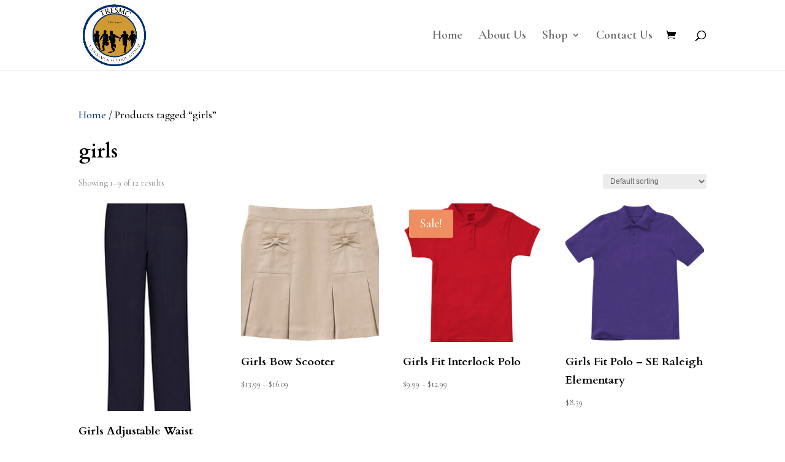

--- FILE ---
content_type: text/css
request_url: https://tresmc.com/wp-content/et-cache/global/et-divi-customizer-global.min.css?ver=1764915563
body_size: -388
content:
.woocommerce-shop #shop-sidebar .wc-block-product-categories-list-item:first-child{display:none}